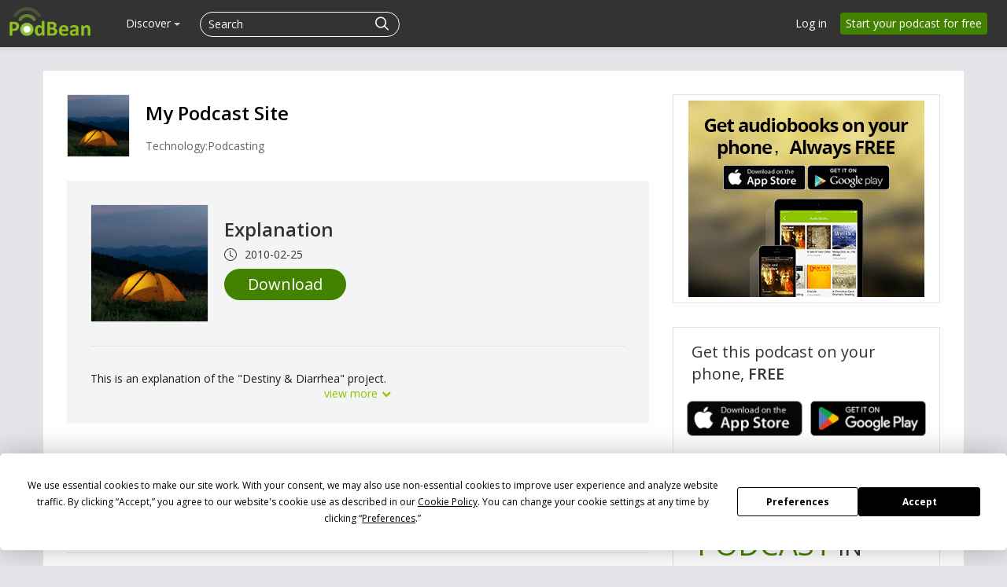

--- FILE ---
content_type: application/javascript; charset=UTF-8
request_url: https://www.podbean.com/cdn-cgi/challenge-platform/scripts/jsd/main.js
body_size: 7533
content:
window._cf_chl_opt={AKGCx8:'b'};~function(D6,fW,fQ,fY,fz,fm,fC,fl,D0,D1){D6=e,function(a,f,DQ,D5,D,x){for(DQ={a:490,f:618,D:497,x:697,L:486,Z:594,S:597,k:540,v:479,c:588},D5=e,D=a();!![];)try{if(x=-parseInt(D5(DQ.a))/1+-parseInt(D5(DQ.f))/2*(-parseInt(D5(DQ.D))/3)+-parseInt(D5(DQ.x))/4+-parseInt(D5(DQ.L))/5*(parseInt(D5(DQ.Z))/6)+-parseInt(D5(DQ.S))/7*(-parseInt(D5(DQ.k))/8)+parseInt(D5(DQ.v))/9+parseInt(D5(DQ.c))/10,f===x)break;else D.push(D.shift())}catch(L){D.push(D.shift())}}(T,414335),fW=this||self,fQ=fW[D6(679)],fY=function(xK,xu,xc,xk,xS,xZ,D7,f,D,x,L){return xK={a:519,f:661,D:547},xu={a:615,f:555,D:675,x:511,L:589,Z:627,S:495,k:582,v:530,c:525,K:555,M:688,n:542,y:555,b:683,P:678,V:623,J:583,U:555,j:582,i:671,N:622,G:533,F:651,B:555},xc={a:475},xk={a:623,f:475,D:519,x:576,L:651,Z:653,S:553,k:609,v:653,c:653,K:609,M:568,n:525,y:615,b:568,P:575,V:630,J:525,U:580,j:525,i:615,N:555,G:556,F:560,B:587,o:692,H:491,W:653,Q:517,Y:568,z:599,X:525,I:568,d:596,h:666,O:583,s:525,m:579,R:559,C:550,l:583,E:568,g:525,A:678,w0:623,w1:616,w2:688,w3:525,w4:629,w5:505,w6:613,w7:688,w8:525,w9:692,ww:525,wT:622},xS={a:477,f:620},xZ={a:592,f:477,D:561,x:651,L:475},D7=D6,f={'PRYco':function(Z,S){return Z<S},'bFkXU':D7(xK.a),'FkUhI':function(Z,S){return Z(S)},'gGyHc':function(Z,S){return Z>S},'xILAf':function(Z,S){return S|Z},'NTxdd':function(Z,S){return Z<<S},'PFmMf':function(Z,S){return S&Z},'VKqiV':function(Z,S){return Z==S},'nCebL':function(Z,S){return Z(S)},'OKDge':function(Z,S){return Z==S},'qTQLS':function(Z,S){return Z!==S},'qoTxi':function(Z,S){return Z>S},'bHUqB':function(Z,S){return Z==S},'oqYKs':function(Z,S){return Z>S},'AhUFQ':function(Z,S){return S|Z},'yKGKq':function(Z,S){return Z-S},'ouHHF':function(Z,S){return Z|S},'WNadr':function(Z,S){return Z<<S},'cUKJl':function(Z,S){return Z==S},'fmuHO':function(Z,S){return Z==S},'lFDMr':function(Z,S){return S|Z},'heQXq':function(Z,S){return S&Z},'eQIHT':function(Z,S){return S==Z},'gebzA':function(Z,S){return S|Z},'ZeVDD':function(Z,S){return Z<<S},'DCIGd':function(Z,S){return Z(S)},'mCThy':function(Z,S){return S==Z},'mjFsF':function(Z,S){return Z(S)},'dxGHw':function(Z,S){return S*Z},'hBHNE':function(Z,S){return Z(S)},'zkunN':function(Z,S){return Z!=S},'KwbDV':function(Z,S){return Z<S},'NqOkj':function(Z,S){return S*Z},'YZHFy':function(Z,S){return Z&S},'QTxHl':function(Z,S){return Z<S},'USlQu':function(Z,S){return Z===S}},D=String[D7(xK.f)],x={'h':function(Z,D8,S,k){return D8=D7,S={},S[D8(xS.a)]=D8(xS.f),k=S,null==Z?'':x.g(Z,6,function(c,D9,xL){return(D9=D8,D9(xZ.a)!==k[D9(xZ.f)])?D9(xZ.D)[D9(xZ.x)](c):(xL={a:568},null==Z?'':''==S?null:k.i(D[D9(xZ.L)],32768,function(n,Dw){return Dw=D9,K[Dw(xL.a)](n)}))})},'g':function(Z,S,K,DT,M,y,P,V,J,U,j,i,N,G,F,B,o,H){if(DT=D7,Z==null)return'';for(y={},P={},V='',J=2,U=3,j=2,i=[],N=0,G=0,F=0;f[DT(xk.a)](F,Z[DT(xk.f)]);F+=1)if(DT(xk.D)===f[DT(xk.x)]){if(B=Z[DT(xk.L)](F),Object[DT(xk.Z)][DT(xk.S)][DT(xk.k)](y,B)||(y[B]=U++,P[B]=!0),o=V+B,Object[DT(xk.v)][DT(xk.S)][DT(xk.k)](y,o))V=o;else{if(Object[DT(xk.c)][DT(xk.S)][DT(xk.K)](P,V)){if(256>V[DT(xk.M)](0)){for(M=0;f[DT(xk.a)](M,j);N<<=1,S-1==G?(G=0,i[DT(xk.n)](f[DT(xk.y)](K,N)),N=0):G++,M++);for(H=V[DT(xk.b)](0),M=0;f[DT(xk.P)](8,M);N=f[DT(xk.V)](N<<1,1&H),G==S-1?(G=0,i[DT(xk.J)](K(N)),N=0):G++,H>>=1,M++);}else{for(H=1,M=0;M<j;N=N<<1|H,S-1==G?(G=0,i[DT(xk.n)](K(N)),N=0):G++,H=0,M++);for(H=V[DT(xk.b)](0),M=0;16>M;N=f[DT(xk.U)](N,1)|H&1.81,G==S-1?(G=0,i[DT(xk.j)](f[DT(xk.i)](K,N)),N=0):G++,H>>=1,M++);}J--,0==J&&(J=Math[DT(xk.N)](2,j),j++),delete P[V]}else for(H=y[V],M=0;M<j;N=N<<1.72|f[DT(xk.G)](H,1),f[DT(xk.F)](G,S-1)?(G=0,i[DT(xk.J)](f[DT(xk.B)](K,N)),N=0):G++,H>>=1,M++);V=(J--,f[DT(xk.o)](0,J)&&(J=Math[DT(xk.N)](2,j),j++),y[o]=U++,String(B))}}else return null;if(f[DT(xk.H)]('',V)){if(Object[DT(xk.W)][DT(xk.S)][DT(xk.k)](P,V)){if(f[DT(xk.Q)](256,V[DT(xk.Y)](0))){for(M=0;M<j;N<<=1,f[DT(xk.z)](G,S-1)?(G=0,i[DT(xk.X)](K(N)),N=0):G++,M++);for(H=V[DT(xk.I)](0),M=0;f[DT(xk.d)](8,M);N=f[DT(xk.h)](N<<1.51,H&1.03),G==f[DT(xk.O)](S,1)?(G=0,i[DT(xk.s)](K(N)),N=0):G++,H>>=1,M++);}else{for(H=1,M=0;M<j;N=f[DT(xk.m)](f[DT(xk.R)](N,1),H),f[DT(xk.C)](G,f[DT(xk.l)](S,1))?(G=0,i[DT(xk.n)](K(N)),N=0):G++,H=0,M++);for(H=V[DT(xk.E)](0),M=0;16>M;N=H&1|N<<1,S-1==G?(G=0,i[DT(xk.g)](K(N)),N=0):G++,H>>=1,M++);}J--,f[DT(xk.A)](0,J)&&(J=Math[DT(xk.N)](2,j),j++),delete P[V]}else for(H=y[V],M=0;f[DT(xk.w0)](M,j);N=f[DT(xk.w1)](N<<1,f[DT(xk.w2)](H,1)),G==S-1?(G=0,i[DT(xk.w3)](K(N)),N=0):G++,H>>=1,M++);J--,f[DT(xk.w4)](0,J)&&j++}for(H=2,M=0;M<j;N=f[DT(xk.w5)](f[DT(xk.w6)](N,1),f[DT(xk.w7)](H,1)),G==S-1?(G=0,i[DT(xk.w8)](f[DT(xk.y)](K,N)),N=0):G++,H>>=1,M++);for(;;)if(N<<=1,f[DT(xk.w9)](G,S-1)){i[DT(xk.ww)](f[DT(xk.y)](K,N));break}else G++;return i[DT(xk.wT)]('')},'j':function(Z,xv,De){return xv={a:568},De=D7,Z==null?'':''==Z?null:x.i(Z[De(xc.a)],32768,function(S,Da){return Da=De,Z[Da(xv.a)](S)})},'i':function(Z,S,K,Df,M,y,P,V,J,U,j,i,N,G,F,B,H,o){for(Df=D7,M=[],y=4,P=4,V=3,J=[],i=f[Df(xu.a)](K,0),N=S,G=1,U=0;3>U;M[U]=U,U+=1);for(F=0,B=Math[Df(xu.f)](2,2),j=1;B!=j;o=N&i,N>>=1,0==N&&(N=S,i=f[Df(xu.D)](K,G++)),F|=j*(0<o?1:0),j<<=1);switch(F){case 0:for(F=0,B=Math[Df(xu.f)](2,8),j=1;B!=j;o=N&i,N>>=1,f[Df(xu.x)](0,N)&&(N=S,i=f[Df(xu.L)](K,G++)),F|=f[Df(xu.Z)](0<o?1:0,j),j<<=1);H=f[Df(xu.S)](D,F);break;case 1:for(F=0,B=Math[Df(xu.f)](2,16),j=1;f[Df(xu.k)](j,B);o=i&N,N>>=1,0==N&&(N=S,i=K(G++)),F|=(f[Df(xu.v)](0,o)?1:0)*j,j<<=1);H=D(F);break;case 2:return''}for(U=M[3]=H,J[Df(xu.c)](H);;){if(G>Z)return'';for(F=0,B=Math[Df(xu.K)](2,V),j=1;B!=j;o=f[Df(xu.M)](i,N),N>>=1,N==0&&(N=S,i=K(G++)),F|=f[Df(xu.n)](0<o?1:0,j),j<<=1);switch(H=F){case 0:for(F=0,B=Math[Df(xu.y)](2,8),j=1;B!=j;o=f[Df(xu.b)](i,N),N>>=1,f[Df(xu.P)](0,N)&&(N=S,i=K(G++)),F|=(f[Df(xu.V)](0,o)?1:0)*j,j<<=1);M[P++]=D(F),H=f[Df(xu.J)](P,1),y--;break;case 1:for(F=0,B=Math[Df(xu.U)](2,16),j=1;f[Df(xu.j)](j,B);o=N&i,N>>=1,0==N&&(N=S,i=K(G++)),F|=(f[Df(xu.i)](0,o)?1:0)*j,j<<=1);M[P++]=D(F),H=P-1,y--;break;case 2:return J[Df(xu.N)]('')}if(y==0&&(y=Math[Df(xu.U)](2,V),V++),M[H])H=M[H];else if(f[Df(xu.G)](H,P))H=U+U[Df(xu.F)](0);else return null;J[Df(xu.c)](H),M[P++]=U+H[Df(xu.F)](0),y--,U=H,0==y&&(y=Math[Df(xu.B)](2,V),V++)}}},L={},L[D7(xK.D)]=x.h,L}(),fz=null,fm=fs(),fC={},fC[D6(569)]='o',fC[D6(492)]='s',fC[D6(638)]='u',fC[D6(520)]='z',fC[D6(626)]='n',fC[D6(541)]='I',fC[D6(598)]='b',fl=fC,fW[D6(532)]=function(D,x,L,Z,Lf,La,Le,DJ,S,M,y,P,V,J,U){if(Lf={a:476,f:531,D:571,x:551,L:648,Z:487,S:687,k:564,v:487,c:687,K:602,M:619,n:660,y:602,b:619,P:489,V:591,J:681,U:475,j:573,i:566,N:643,G:543,F:621,B:663,o:621,H:634},La={a:506,f:681,D:475,x:551,L:535,Z:586},Le={a:685,f:521,D:653,x:553,L:609,Z:525,S:561,k:651},DJ=D6,S={'FICjZ':DJ(Lf.a),'LOzJV':DJ(Lf.f),'PcTSp':function(j,i){return j<i},'daaFq':function(j,i){return j===i},'kcqAf':function(j,i){return j+i},'hTyea':function(j,i){return j(i)},'eMnzs':function(j,i,N,G){return j(i,N,G)},'NExGq':function(j,i){return i===j},'qGPUe':DJ(Lf.D),'fppaa':function(j,i){return j+i},'DlGdt':function(j,i,N){return j(i,N)},'AkSuG':function(j,i,N){return j(i,N)}},null===x||S[DJ(Lf.x)](void 0,x))return Z;for(M=S[DJ(Lf.L)](fA,x),D[DJ(Lf.Z)][DJ(Lf.S)]&&(M=M[DJ(Lf.k)](D[DJ(Lf.v)][DJ(Lf.c)](x))),M=D[DJ(Lf.K)][DJ(Lf.M)]&&D[DJ(Lf.n)]?D[DJ(Lf.y)][DJ(Lf.b)](new D[(DJ(Lf.n))](M)):function(j,Dj,i){for(Dj=DJ,j[Dj(La.a)](),i=0;S[Dj(La.f)](i,j[Dj(La.D)]);S[Dj(La.x)](j[i],j[i+1])?j[Dj(La.L)](S[Dj(La.Z)](i,1),1):i+=1);return j}(M),y='nAsAaAb'.split('A'),y=y[DJ(Lf.P)][DJ(Lf.V)](y),P=0;S[DJ(Lf.J)](P,M[DJ(Lf.U)]);V=M[P],J=S[DJ(Lf.j)](fg,D,x,V),y(J)?(U=J==='s'&&!D[DJ(Lf.i)](x[V]),S[DJ(Lf.N)](S[DJ(Lf.G)],L+V)?K(S[DJ(Lf.F)](L,V),J):U||S[DJ(Lf.B)](K,S[DJ(Lf.o)](L,V),x[V])):S[DJ(Lf.H)](K,L+V,J),P++);return Z;function K(j,i,DU){if(DU=DJ,S[DU(Le.a)]!==S[DU(Le.f)])Object[DU(Le.D)][DU(Le.x)][DU(Le.L)](Z,i)||(Z[i]=[]),Z[i][DU(Le.Z)](j);else return DU(Le.S)[DU(Le.k)](K)}},D0=D6(524)[D6(673)](';'),D1=D0[D6(489)][D6(591)](D0),fW[D6(478)]=function(D,x,LS,LZ,Di,L,Z,S,k,v){for(LS={a:656,f:475,D:500,x:604,L:509,Z:525,S:496},LZ={a:614},Di=D6,L={'fSsfI':function(K,M){return K+M},'jRklq':function(K,M){return M===K},'MbUfQ':function(K,M){return K(M)}},Z=Object[Di(LS.a)](x),S=0;S<Z[Di(LS.f)];S++)if(k=Z[S],L[Di(LS.D)]('f',k)&&(k='N'),D[k]){for(v=0;v<x[Z[S]][Di(LS.f)];-1===D[k][Di(LS.x)](x[Z[S]][v])&&(L[Di(LS.L)](D1,x[Z[S]][v])||D[k][Di(LS.Z)]('o.'+x[Z[S]][v])),v++);}else D[k]=x[Z[S]][Di(LS.S)](function(K,DN){return DN=Di,L[DN(LZ.a)]('o.',K)})},D3();function fq(a,xH,Dk){return xH={a:690},Dk=D6,Math[Dk(xH.a)]()<a}function fr(){return fI()!==null}function ft(xW,Dv,a){return xW={a:669,f:652},Dv=D6,a=fW[Dv(xW.a)],Math[Dv(xW.f)](+atob(a.t))}function fE(D,x,xl,Db,L,Z){return xl={a:658,f:510,D:653,x:676,L:609,Z:604,S:696},Db=D6,L={},L[Db(xl.a)]=function(S,k){return S<k},Z=L,x instanceof D[Db(xl.f)]&&Z[Db(xl.a)](0,D[Db(xl.f)][Db(xl.D)][Db(xl.x)][Db(xl.L)](x)[Db(xl.Z)](Db(xl.S)))}function fs(xh,Dy){return xh={a:539,f:539},Dy=D6,crypto&&crypto[Dy(xh.a)]?crypto[Dy(xh.f)]():''}function fI(xU,DL,a,f,D){if(xU={a:670,f:669,D:626,x:494,L:534,Z:600,S:558,k:607,v:552,c:570,K:584},DL=D6,a={'EzCdH':function(x){return x()},'gssTj':function(L,Z){return L<Z},'SNsSk':function(L,Z){return L===Z},'ZHvKP':DL(xU.a)},f=fW[DL(xU.f)],!f)return null;if(D=f.i,typeof D!==DL(xU.D)||a[DL(xU.x)](D,30)){if(a[DL(xU.L)](DL(xU.Z),a[DL(xU.S)]))a[DL(xU.k)](Z),S[DL(xU.v)]!==DL(xU.c)&&(K[DL(xU.K)]=M,n());else return null}return D}function fO(f,D,xt,xq,xd,xr,Du,x,L,Z,S,k){xt={a:624,f:662,D:637,x:472,L:646,Z:488,S:507,k:474,v:632,c:669,K:649,M:577,n:641,y:563,b:507,P:507,V:674,J:645,U:654,j:659,i:625,N:628,G:650,F:650,B:562,o:650,H:562,W:610,Q:547,Y:526},xq={a:593},xd={a:637,f:642,D:472,x:657,L:691,Z:642},xr={a:624},Du=D6,x={},x[Du(xt.a)]=Du(xt.f),x[Du(xt.D)]=function(v,c){return v>=c},x[Du(xt.x)]=function(v,c){return v<c},x[Du(xt.L)]=Du(xt.Z),x[Du(xt.S)]=function(v,c){return v+c},x[Du(xt.k)]=Du(xt.v),L=x,Z=fW[Du(xt.c)],console[Du(xt.K)](fW[Du(xt.M)]),S=new fW[(Du(xt.n))](),S[Du(xt.y)](L[Du(xt.L)],L[Du(xt.b)](L[Du(xt.P)](L[Du(xt.k)]+fW[Du(xt.M)][Du(xt.V)],Du(xt.J)),Z.r)),Z[Du(xt.U)]&&(S[Du(xt.f)]=5e3,S[Du(xt.j)]=function(DK){DK=Du,D(L[DK(xr.a)])}),S[Du(xt.i)]=function(DM){DM=Du,L[DM(xd.a)](S[DM(xd.f)],200)&&L[DM(xd.D)](S[DM(xd.f)],300)?D(DM(xd.x)):D(DM(xd.L)+S[DM(xd.Z)])},S[Du(xt.N)]=function(Dn){Dn=Du,D(Dn(xq.a))},k={'t':ft(),'lhr':fQ[Du(xt.G)]&&fQ[Du(xt.F)][Du(xt.B)]?fQ[Du(xt.o)][Du(xt.H)]:'','api':Z[Du(xt.U)]?!![]:![],'c':fr(),'payload':f},S[Du(xt.W)](fY[Du(xt.Q)](JSON[Du(xt.Y)](k)))}function fh(xY,Dc,f,D,x,L,Z){return xY={a:538,f:652,D:601},Dc=D6,f={},f[Dc(xY.a)]=function(S,k){return S-k},D=f,x=3600,L=ft(),Z=Math[Dc(xY.f)](Date[Dc(xY.D)]()/1e3),D[Dc(xY.a)](Z,L)>x?![]:!![]}function fd(xo,xB,DZ,a,f){if(xo={a:617,f:695,D:617,x:537,L:498},xB={a:508,f:684,D:484},DZ=D6,a={'oCENy':function(D,x){return D(x)},'nMgDq':function(D,L){return L===D},'mFfTF':function(D,L){return D===L},'jQMGJ':DZ(xo.a),'FRgzT':function(D,L){return L*D}},f=fI(),a[DZ(xo.f)](f,null))return;if(fz){if(DZ(xo.D)===a[DZ(xo.x)])clearTimeout(fz);else return}fz=setTimeout(function(DS){DS=DZ,a[DS(xB.a)](DS(xB.f),DS(xB.f))?fX():a[DS(xB.D)](D,x)},a[DZ(xo.L)](f,1e3))}function e(w,a,f,D){return w=w-472,f=T(),D=f[w],D}function fg(D,x,L,L1,DP,Z,S,k){Z=(L1={a:569,f:574,D:686,x:544,L:655,Z:481,S:515,k:602,v:644,c:602,K:544,M:544,n:686,y:694},DP=D6,{'ujqPx':function(K,M){return M==K},'iHKLl':function(K,M){return K===M},'RGSPA':DP(L1.a),'Ikgcl':DP(L1.f),'mWLHi':function(K,M,n){return K(M,n)}});try{S=x[L]}catch(K){return'i'}if(Z[DP(L1.D)](null,S))return Z[DP(L1.x)](void 0,S)?'u':'x';if(Z[DP(L1.L)]==typeof S)try{if(Z[DP(L1.Z)]==typeof S[DP(L1.S)])return S[DP(L1.S)](function(){}),'p'}catch(M){}return D[DP(L1.k)][DP(L1.v)](S)?'a':S===D[DP(L1.c)]?'D':Z[DP(L1.K)](!0,S)?'T':Z[DP(L1.M)](!1,S)?'F':(k=typeof S,Z[DP(L1.n)](DP(L1.f),k)?Z[DP(L1.y)](fE,D,S)?'N':'f':fl[k]||'?')}function fA(f,L2,DV,D){for(L2={a:564,f:656,D:572},DV=D6,D=[];null!==f;D=D[DV(L2.a)](Object[DV(L2.f)](f)),f=Object[DV(L2.D)](f));return D}function fR(x,L,xR,Dp,Z,S,k,v,c,K,M,n,y){if(xR={a:632,f:677,D:545,x:635,L:636,Z:515,S:502,k:665,v:669,c:633,K:577,M:674,n:529,y:608,b:641,P:563,V:488,J:662,U:659,j:516,i:577,N:516,G:631,F:664,B:647,o:603,H:565,W:501,Q:689,Y:548,z:682,X:610,I:547},Dp=D6,Z={'gUnpx':function(b,P){return b(P)},'rRlHw':Dp(xR.a),'hbIsL':Dp(xR.f)},!Z[Dp(xR.D)](fq,0))return Dp(xR.x)!==Dp(xR.L)?![]:(M[Dp(xR.Z)](function(){}),'p');k=(S={},S[Dp(xR.S)]=x,S[Dp(xR.k)]=L,S);try{v=fW[Dp(xR.v)],c=Z[Dp(xR.c)]+fW[Dp(xR.K)][Dp(xR.M)]+Z[Dp(xR.n)]+v.r+Dp(xR.y),K=new fW[(Dp(xR.b))](),K[Dp(xR.P)](Dp(xR.V),c),K[Dp(xR.J)]=2500,K[Dp(xR.U)]=function(){},M={},M[Dp(xR.j)]=fW[Dp(xR.i)][Dp(xR.N)],M[Dp(xR.G)]=fW[Dp(xR.K)][Dp(xR.G)],M[Dp(xR.F)]=fW[Dp(xR.i)][Dp(xR.F)],M[Dp(xR.B)]=fW[Dp(xR.K)][Dp(xR.o)],M[Dp(xR.H)]=fm,n=M,y={},y[Dp(xR.W)]=k,y[Dp(xR.Q)]=n,y[Dp(xR.Y)]=Dp(xR.z),K[Dp(xR.X)](fY[Dp(xR.I)](y))}catch(P){}}function D3(LP,Lb,Ly,DF,a,f,D,x,L){if(LP={a:669,f:485,D:552,x:570,L:518,Z:567,S:473,k:584,v:584},Lb={a:552,f:570,D:584},Ly={a:612},DF=D6,a={'efKbe':function(Z,S,k){return Z(S,k)},'dVCqn':function(Z){return Z()},'JTncn':function(Z,S){return Z!==S},'JihGQ':function(Z){return Z()}},f=fW[DF(LP.a)],!f)return;if(!fh())return;(D=![],x=function(Ln,DB){if(Ln={a:482},DB=DF,!D){if(D=!![],!a[DB(Ly.a)](fh))return;fX(function(Z,Do){Do=DB,a[Do(Ln.a)](D4,f,Z)})}},a[DF(LP.f)](fQ[DF(LP.D)],DF(LP.x)))?a[DF(LP.L)](x):fW[DF(LP.Z)]?fQ[DF(LP.Z)](DF(LP.S),x):(L=fQ[DF(LP.k)]||function(){},fQ[DF(LP.v)]=function(DH){DH=DF,L(),fQ[DH(Lb.a)]!==DH(Lb.f)&&(fQ[DH(Lb.D)]=L,x())})}function D4(x,L,LJ,DW,Z,S,k,v){if(LJ={a:680,f:693,D:504,x:483,L:639,Z:512,S:657,k:605,v:514,c:654,K:693,M:680,n:504,y:657,b:548,P:483,V:667,J:557,U:672,j:554,i:667,N:557,G:578,F:672,B:554},DW=D6,Z={},Z[DW(LJ.a)]=DW(LJ.f),Z[DW(LJ.D)]=function(c,K){return K===c},Z[DW(LJ.x)]=DW(LJ.L),Z[DW(LJ.Z)]=DW(LJ.S),Z[DW(LJ.k)]=DW(LJ.v),S=Z,!x[DW(LJ.c)])return DW(LJ.K)===S[DW(LJ.M)];S[DW(LJ.n)](L,DW(LJ.y))?(k={},k[DW(LJ.b)]=S[DW(LJ.P)],k[DW(LJ.V)]=x.r,k[DW(LJ.J)]=S[DW(LJ.Z)],fW[DW(LJ.U)][DW(LJ.j)](k,'*')):(v={},v[DW(LJ.b)]=DW(LJ.L),v[DW(LJ.i)]=x.r,v[DW(LJ.N)]=S[DW(LJ.k)],v[DW(LJ.G)]=L,fW[DW(LJ.F)][DW(LJ.B)](v,'*'))}function D2(Lv,DG,D,x,L,Z,S,k){D=(Lv={a:513,f:528,D:585,x:595,L:522,Z:523,S:581,k:668,v:549,c:611,K:527,M:503,n:640,y:606,b:668,P:493},DG=D6,{'CiHRF':DG(Lv.a),'spIrU':function(v,c,K,M,n){return v(c,K,M,n)},'OWvjY':DG(Lv.f)});try{return x=fQ[DG(Lv.D)](DG(Lv.x)),x[DG(Lv.L)]=DG(Lv.Z),x[DG(Lv.S)]='-1',fQ[DG(Lv.k)][DG(Lv.v)](x),L=x[DG(Lv.c)],Z={},Z=pRIb1(L,L,'',Z),Z=pRIb1(L,L[DG(Lv.K)]||L[D[DG(Lv.M)]],'n.',Z),Z=D[DG(Lv.n)](pRIb1,L,x[D[DG(Lv.y)]],'d.',Z),fQ[DG(Lv.b)][DG(Lv.P)](x),S={},S.r=Z,S.e=null,S}catch(v){return k={},k.r={},k.e=v,k}}function T(LU){return LU='POST,includes,792551VxBykY,qTQLS,string,removeChild,gssTj,hBHNE,map,165JGVTIf,FRgzT,error on cf_chl_props,jRklq,errorInfoObject,AdeF3,CiHRF,QrrHH,gebzA,sort,WFPtg,nMgDq,MbUfQ,Function,mCThy,ZvLsm,navigator,error,catch,CnwA5,qoTxi,JihGQ,Taerd,symbol,LOzJV,style,display: none,_cf_chl_opt;JJgc4;PJAn2;kJOnV9;IWJi4;OHeaY1;DqMg0;FKmRv9;LpvFx1;cAdz2;PqBHf2;nFZCC5;ddwW5;pRIb1;rxvNi8;RrrrA2;erHi9,push,stringify,clientInformation,contentDocument,hbIsL,KwbDV,HPbdt,pRIb1,USlQu,SNsSk,splice,obgNZ,jQMGJ,ImcoX,randomUUID,23872uBuMOs,bigint,NqOkj,qGPUe,iHKLl,gUnpx,cAjQV,feNEJfiUUXJW,source,appendChild,cUKJl,daaFq,readyState,hasOwnProperty,postMessage,pow,PFmMf,event,ZHvKP,WNadr,VKqiV,L9Y84Hd+wQqg$yNKvzFZMWE5baGrT2CAiU6Pekclo0tRfmOnV3-jB71IpJusDxSXh,href,open,concat,JBxy9,isNaN,addEventListener,charCodeAt,object,loading,d.cookie,getPrototypeOf,eMnzs,function,gGyHc,bFkXU,_cf_chl_opt,detail,ouHHF,NTxdd,tabIndex,zkunN,yKGKq,onreadystatechange,createElement,kcqAf,nCebL,848770MABRrr,mjFsF,NVEiZ,bind,dFpwM,xhr-error,1371162TFqkAe,iframe,oqYKs,812dwZnUu,boolean,bHUqB,hezYd,now,Array,aUjz8,indexOf,zmghZ,OWvjY,EzCdH,/invisible/jsd,call,send,contentWindow,dVCqn,ZeVDD,fSsfI,FkUhI,lFDMr,uZiOG,28970PWRnVG,from,YAzWo,fppaa,join,PRYco,uWEWe,onload,number,dxGHw,onerror,eQIHT,xILAf,SSTpq3,/cdn-cgi/challenge-platform/h/,rRlHw,AkSuG,CYtss,zSnFO,eQBwr,undefined,cloudflare-invisible,spIrU,XMLHttpRequest,status,NExGq,isArray,/jsd/oneshot/d251aa49a8a3/0.34755446492140457:1768522402:IAwGH8v_4qIPKMHuxvFO940OPc-Vm8Qx4Td0EBzi9pg/,vbByA,pkLOA2,hTyea,log,location,charAt,floor,prototype,api,RGSPA,keys,success,VhmtO,ontimeout,Set,fromCharCode,timeout,DlGdt,LRmiB4,TYlZ6,AhUFQ,sid,body,__CF$cv$params,TkiVR,QTxHl,parent,split,AKGCx8,DCIGd,toString,/b/ov1/0.34755446492140457:1768522402:IAwGH8v_4qIPKMHuxvFO940OPc-Vm8Qx4Td0EBzi9pg/,fmuHO,document,zLStg,PcTSp,jsd,YZHFy,TXvHt,FICjZ,ujqPx,getOwnPropertyNames,heQXq,chctx,random,http-code:,OKDge,GVuOv,mWLHi,mFfTF,[native code],1638240WUspTs,bayLb,DOMContentLoaded,KxXpl,length,whvrU,hGgjJ,rxvNi8,5555493vhFyDU,tNhsb,Ikgcl,efKbe,ktxrh,oCENy,JTncn,5mfWnlt,Object'.split(','),T=function(){return LU},T()}function fX(a,xb,xp,DD,f,D){xb={a:574,f:546,D:499},xp={a:590,f:536,D:480},DD=D6,f={'NVEiZ':function(L,Z){return Z===L},'obgNZ':DD(xb.a),'tNhsb':function(x){return x()},'cAjQV':function(x){return x()}},D=f[DD(xb.f)](D2),fO(D.r,function(x,Dx){Dx=DD,f[Dx(xp.a)](typeof a,f[Dx(xp.f)])&&a(x),f[Dx(xp.D)](fd)}),D.e&&fR(DD(xb.D),D.e)}}()